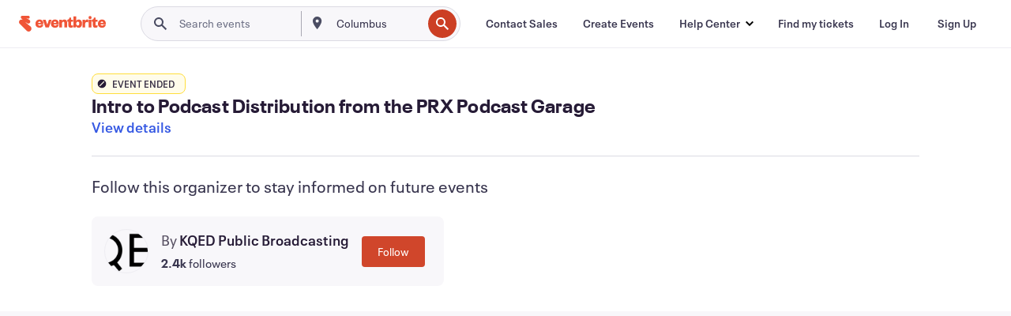

--- FILE ---
content_type: text/javascript; charset=utf-8
request_url: https://app.link/_r?sdk=web2.86.5&branch_key=key_live_epYrpbv3NngOvWj47OM81jmgCFkeYUlx&callback=branch_callback__0
body_size: 75
content:
/**/ typeof branch_callback__0 === 'function' && branch_callback__0("1543436657274566211");